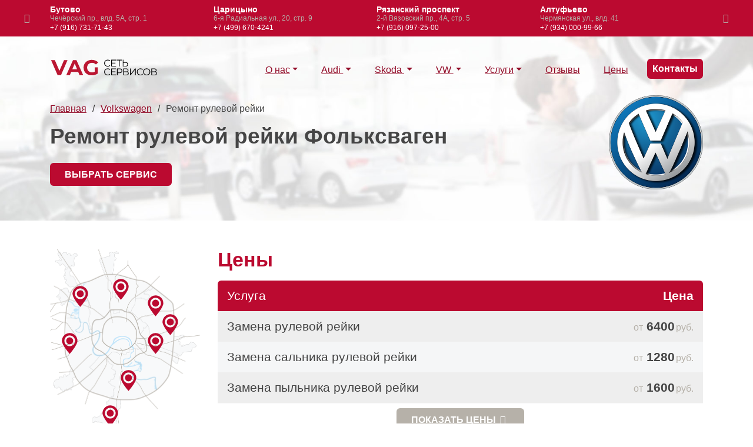

--- FILE ---
content_type: text/html; charset=utf-8
request_url: https://www.vag-vsm.ru/volkswagen/remont-rulevoy-reyki-na-folksvagene/
body_size: 8253
content:
<!DOCTYPE html>
<html lang="ru">
<head>
	<title>Ремонт рулевой рейки Фольксваген  в Москве | цены, сервисы Volkswagen - VAG</title><meta name="keywords" content=""><meta name="description" content="Ремонт рулевой рейки Фольксваген в сети профильных сервисов ВАГ. Гарантия, запчасти в наличии, выбирайте ближайший автосервис и записывайтесь.">

    <meta http-equiv="Content-Type" content="text/html; charset=utf-8">
	<meta name="viewport" content="width=device-width, initial-scale=1.0, maximum-scale=12.0, minimum-scale=.25, user-scalable=yes"/>
	<meta http-equiv="X-UA-Compatible" content="IE=edge">

	<link rel="apple-touch-icon" sizes="180x180" href="/usr/templates/images/favicon/apple-touch-icon.png">
	<link rel="icon" type="image/png" sizes="32x32" href="/usr/templates/images/favicon/favicon-32x32.png">
	<link rel="icon" type="image/png" sizes="16x16" href="/usr/templates/images/favicon/favicon-16x16.png">
	<link rel="manifest" href="/usr/templates/images/favicon/site.webmanifest">
	<link rel="mask-icon" href="/usr/templates/images/favicon/safari-pinned-tab.svg" color="#bb0a30">
	<meta name="msapplication-TileColor" content="#bb0a30">
	<meta name="theme-color" content="#ffffff">

	<meta name="yandex-verification" content="8f2e2810365ed742" />

	<meta name="telderi" content="c012391f3216f9d966db95705f826d91" />

	<link href="/min/g=css&amp;3" rel="stylesheet">
</head>
<body>

	<div class="bg-red dark">
	<div class="container">
		<div class="header-contact owl-carousel owl-theme"><a href="https://www.vag-vsm.ru/contact/butovo/">
						<b class="h-name">Бутово</b>
						<div class="h-adres">Чечёрский пр., влд. 5А, стр. 1</div>
						<b class="h-phone">+7 (916) 731-71-43</b>
					</a><a href="https://www.vag-vsm.ru/contact/caricyno/">
						<b class="h-name">Царицыно</b>
						<div class="h-adres">6-я Радиальная ул., 20, стр. 9</div>
						<b class="h-phone">+7 (499) 670-4241</b>
					</a><a href="https://www.vag-vsm.ru/contact/ryazanskiy-prospekt/">
						<b class="h-name">Рязанский проспект</b>
						<div class="h-adres">2-й Вязовский пр., 4А, стр. 5</div>
						<b class="h-phone">+7 (916) 097-25-00</b>
					</a><a href="https://www.vag-vsm.ru/contact/altufevo/">
						<b class="h-name">Алтуфьево</b>
						<div class="h-adres">Чермянская ул., влд. 41</div>
						<b class="h-phone">+7 (934) 000-99-66</b>
					</a><a href="https://www.vag-vsm.ru/contact/novogireevo/">
						<b class="h-name">Новогиреево</b>
						<div class="h-adres">Прокатная ул., 7</div>
						<b class="h-phone">+7 (499) 938-67-56</b>
					</a><a href="https://www.vag-vsm.ru/contact/izmaylovo/">
						<b class="h-name">Измайлово</b>
						<div class="h-adres">Вернисажная ул., 6, бокс 11</div>
						<b class="h-phone">+7 (495) 137-89-99</b>
					</a><a href="https://www.vag-vsm.ru/contact/tushino/">
						<b class="h-name">Тушино</b>
						<div class="h-adres">Походный пр., 5, корп. 1</div>
						<b class="h-phone">+7 (915) 400-10-99</b>
					</a><a href="https://www.vag-vsm.ru/contact/zapad/">
						<b class="h-name">Запад</b>
						<div class="h-adres">ул. Горбунова, 12, корп. 2, стр. 5</div>
						<b class="h-phone">+7 (495) 955-90-00</b>
					</a></div>
	</div>
</div>

<div class="wrapper">
  	<nav class="navbar navbar-expand-md navbar-light bg-light fixed-top">
    <div class="container">
      <a class="navbar-brand" href="/">
        <img src="/usr/templates/images/logo/logo-txt.svg" alt="Логотип VAG - все сервисы Москвы" class="img-fluid">
      </a>
      <button class="navbar-toggler" type="button" data-toggle="collapse" data-target="#nav-content" aria-controls="nav-content" aria-expanded="false" aria-label="Навигация">
          <i class="fa-menu-big white"></i>
      </button>
      <div class="collapse navbar-collapse" id="nav-content">
        <ul class="navbar-nav ml-auto navbar-right">

          <li class="nav-item dropdown">
            <a href="/o-nas/" class="nav-link dropdown-toggle">О нас</a>

            <ul class="dropdown-menu" aria-labelledby="nav-o-nas">
            	<li class="nav-item"><a class="nav-link" href="/neispravnosti/">Статьи</a></li>
            	<li class="nav-item"><a class="nav-link" href="/garanty/">Гарантии</a></li>
            </ul>

          </li>
          
          <li class="nav-item dropdown megamenu-li">
            <a href="/audi/" class="nav-link dropdown-toggle">
              	Audi
            </a>
            <div class="dropdown-menu megamenu bg-menu-audi" aria-labelledby="nav-audi">
              	<div class="row">
                	<div class="col-lg-10 row" id="top-menu-audi"><div class="col-md-3 col-sm-4 col-12">
		                            	<a href="https://www.vag-vsm.ru/audi/a1/">
		                                	<span class="h4 mt-2 mb-2">A1</span>
		                            	</a>
		                        	</div><div class="col-md-3 col-sm-4 col-12">
		                            	<a href="https://www.vag-vsm.ru/audi/a3/">
		                                	<span class="h4 mt-2 mb-2">A3</span>
		                            	</a>
		                        	</div><div class="col-md-3 col-sm-4 col-12">
		                            	<a href="https://www.vag-vsm.ru/audi/a4/">
		                                	<span class="h4 mt-2 mb-2">A4</span>
		                            	</a>
		                        	</div><div class="col-md-3 col-sm-4 col-12">
		                            	<a href="https://www.vag-vsm.ru/audi/a5/">
		                                	<span class="h4 mt-2 mb-2">A5</span>
		                            	</a>
		                        	</div><div class="col-md-3 col-sm-4 col-12">
		                            	<a href="https://www.vag-vsm.ru/audi/a6/">
		                                	<span class="h4 mt-2 mb-2">A6</span>
		                            	</a>
		                        	</div><div class="col-md-3 col-sm-4 col-12">
		                            	<a href="https://www.vag-vsm.ru/audi/a7/">
		                                	<span class="h4 mt-2 mb-2">A7</span>
		                            	</a>
		                        	</div><div class="col-md-3 col-sm-4 col-12">
		                            	<a href="https://www.vag-vsm.ru/audi/a8/">
		                                	<span class="h4 mt-2 mb-2">A8</span>
		                            	</a>
		                        	</div><div class="col-md-3 col-sm-4 col-12">
		                            	<a href="https://www.vag-vsm.ru/audi/q3/">
		                                	<span class="h4 mt-2 mb-2">Q3</span>
		                            	</a>
		                        	</div><div class="col-md-3 col-sm-4 col-12">
		                            	<a href="https://www.vag-vsm.ru/audi/q5/">
		                                	<span class="h4 mt-2 mb-2">Q5</span>
		                            	</a>
		                        	</div><div class="col-md-3 col-sm-4 col-12">
		                            	<a href="https://www.vag-vsm.ru/audi/q7/">
		                                	<span class="h4 mt-2 mb-2">Q7</span>
		                            	</a>
		                        	</div><div class="col-md-3 col-sm-4 col-12">
		                            	<a href="https://www.vag-vsm.ru/audi/q8/">
		                                	<span class="h4 mt-2 mb-2">Q8</span>
		                            	</a>
		                        	</div><div class="col-md-3 col-sm-4 col-12">
		                            	<a href="https://www.vag-vsm.ru/audi/tt/">
		                                	<span class="h4 mt-2 mb-2">TT</span>
		                            	</a>
		                        	</div></div>
          		</div>
            </div>
          </li>

          <li class="nav-item dropdown megamenu-li">
            	<a href="/skoda/" class="nav-link dropdown-toggle">
              		Skoda
            	</a>
	            <div class="dropdown-menu megamenu bg-menu-skoda" aria-labelledby="nav-skoda">
	              	<div class="row">
	                	<div class="col-lg-10 row" id="top-menu-skoda"><div class="col-md-4 col-sm-4 col-12">
			                            	<a href="https://www.vag-vsm.ru/skoda/fabia/">
			                                	<span class="h4 mt-2 mb-2">Fabia</span>
			                            	</a>
			                        	</div><div class="col-md-4 col-sm-4 col-12">
			                            	<a href="https://www.vag-vsm.ru/skoda/kodiaq/">
			                                	<span class="h4 mt-2 mb-2">Kodiaq</span>
			                            	</a>
			                        	</div><div class="col-md-4 col-sm-4 col-12">
			                            	<a href="https://www.vag-vsm.ru/skoda/octavia/">
			                                	<span class="h4 mt-2 mb-2">Octavia</span>
			                            	</a>
			                        	</div><div class="col-md-4 col-sm-4 col-12">
			                            	<a href="https://www.vag-vsm.ru/skoda/rapid/">
			                                	<span class="h4 mt-2 mb-2">Rapid</span>
			                            	</a>
			                        	</div><div class="col-md-4 col-sm-4 col-12">
			                            	<a href="https://www.vag-vsm.ru/skoda/roomster/">
			                                	<span class="h4 mt-2 mb-2">Roomster</span>
			                            	</a>
			                        	</div><div class="col-md-4 col-sm-4 col-12">
			                            	<a href="https://www.vag-vsm.ru/skoda/superb/">
			                                	<span class="h4 mt-2 mb-2">Superb</span>
			                            	</a>
			                        	</div><div class="col-md-4 col-sm-4 col-12">
			                            	<a href="https://www.vag-vsm.ru/skoda/yeti/">
			                                	<span class="h4 mt-2 mb-2">Yeti</span>
			                            	</a>
			                        	</div></div>
	              	</div>
	            </div>
          </li>

          <li class="nav-item dropdown megamenu-li">
            	<a href="/volkswagen/" class="nav-link dropdown-toggle">
              		VW
            	</a>
	            <div class="dropdown-menu megamenu bg-menu-vw" aria-labelledby="nav-skoda">
	              	<div class="row">
	                	<div class="col-lg-10 row" id="top-menu-vw"><div class="col-md-3 col-sm-4 col-12">
			                            	<a href="https://www.vag-vsm.ru/volkswagen/amarok/">
			                                	<span class="h4 mt-2 mb-2">Amarok</span>
			                            	</a>
			                        	</div><div class="col-md-3 col-sm-4 col-12">
			                            	<a href="https://www.vag-vsm.ru/volkswagen/caddy/">
			                                	<span class="h4 mt-2 mb-2">Caddy</span>
			                            	</a>
			                        	</div><div class="col-md-3 col-sm-4 col-12">
			                            	<a href="https://www.vag-vsm.ru/volkswagen/golf/">
			                                	<span class="h4 mt-2 mb-2">Golf</span>
			                            	</a>
			                        	</div><div class="col-md-3 col-sm-4 col-12">
			                            	<a href="https://www.vag-vsm.ru/volkswagen/jetta/">
			                                	<span class="h4 mt-2 mb-2">Jetta</span>
			                            	</a>
			                        	</div><div class="col-md-3 col-sm-4 col-12">
			                            	<a href="https://www.vag-vsm.ru/volkswagen/passat/">
			                                	<span class="h4 mt-2 mb-2">Passat</span>
			                            	</a>
			                        	</div><div class="col-md-3 col-sm-4 col-12">
			                            	<a href="https://www.vag-vsm.ru/volkswagen/polo/">
			                                	<span class="h4 mt-2 mb-2">Polo</span>
			                            	</a>
			                        	</div><div class="col-md-3 col-sm-4 col-12">
			                            	<a href="https://www.vag-vsm.ru/volkswagen/tiguan/">
			                                	<span class="h4 mt-2 mb-2">Tiguan</span>
			                            	</a>
			                        	</div><div class="col-md-3 col-sm-4 col-12">
			                            	<a href="https://www.vag-vsm.ru/volkswagen/touareg/">
			                                	<span class="h4 mt-2 mb-2">Touareg</span>
			                            	</a>
			                        	</div><div class="col-md-3 col-sm-4 col-12">
			                            	<a href="https://www.vag-vsm.ru/volkswagen/touran/">
			                                	<span class="h4 mt-2 mb-2">Touran</span>
			                            	</a>
			                        	</div></div>
	              	</div>
	            </div>
          </li>


      	<li class="nav-item dropdown megamenu-li">

			<a href="#" class="nav-link dropdown-toggle">Услуги</a>

			<div class="dropdown-menu megamenu megamenu-uslusgi" aria-labelledby="nav-usl">

				<div class="row">
					<div class="col-lg-4">
						<b>Диагностика</b>
						<a href="/audi/diagnostika/">Audi</a>
						<a href="/volkswagen/diagnostika-folksvagen/">Volkswagen</a>
						<a href="/skoda/diagnostika/">Skoda</a>
					</div>

					<div class="col-lg-4">
						<b>Техническое обслуживание</b>
						<a href="#">ТО Audi</a>
						<a href="/volkswagen/tehobsluzhivanie-folksvagen/">ТО Volkswagen</a>
						<a href="/skoda/tehobsluzhivanie/">ТО Skoda</a>
					</div>

					<div class="col-lg-4">
						<b>Ремонт АКПП</b>
						<a href="/audi/remont-akpp/">Audi</a>
						<a href="/volkswagen/remont-akpp-folksvagen/">Volkswagen</a>
						<a href="/skoda/remont-akpp/">Skoda</a>
					</div>

					<div class="col-lg-4">
						<b>Ремонт DSG</b>
						<a href="#">Audi</a>
						<a href="">Volkswagen</a>
						<a href="/skoda/remont-dsg/">Skoda</a>
					</div>

					<div class="col-lg-4">
						<b>Ремонт двигателя TSI, TFSI, TDI</b>
						<a href="/audi/remont-dvigatelya/">Audi</a>
						<a href="/volkswagen/remont-dvigatelya-folksvagen/">Volkswagen</a>
						<a href="/skoda/remont-dvigatelya/">Skoda</a>
					</div>

					<div class="col-lg-4">
						<b>Ремонт электрики</b>
						<a href="/audi/remont-elektriki/">Audi</a>
						<a href="#">Volkswagen</a>
						<a href="#">Skoda</a>
					</div>
				</div>

			</div>

		</li>

          <li class="nav-item"><a class="nav-link" href="/review/">Отзывы</a></li>
          <li class="nav-item"><a class="nav-link" href="/ceny/">Цены</a></li>
          <li class="nav-item"><a class="btn-cta nav-link" href="/contact/">Контакты</a></li>
          
        </ul>
      </div>
    </div>
  </nav>

	<div id="main" class="main">
        <section class="home bg-home">
            <div class="container">

                <div class="hero-content row align-items-center">
                    <div class="col-lg-10 col-sm-10 col-12">

                        <ul id="breadcrumbs">
          <li><a href="/" title="Главная">Главная</a></li><li><a href="https://www.vag-vsm.ru/volkswagen/" title="Volkswagen">Volkswagen</a></li><li>Ремонт рулевой рейки</li>
        </ul>

                        <h1 class="black mt-3 mb-3">Ремонт рулевой рейки Фольксваген</h1>
                        <a class="btn-action mb-0" href="/contact/">Выбрать сервис</a>
                    </div>
                    <div class="col-lg-2 col-sm-2 d-none d-sm-block">
                        <img src="/img/3x/logo-vw-logo.png" class="img-fluid" alt="Изображение логотипа Volkswagen">
                    </div>

                </div>
                
            </div>
        </section>
    </div>


    <section>
        <div class="container">
            <div class="row">
                <div class="col-lg-3">

                    <noindex>
				
<div class="map header-map">

	<img src="/usr/templates/images/map/map-big.png" alt="" class="img-fluid"/><a href="https://www.vag-vsm.ru/contact/butovo/" style="top: 84%;left: 35%;">
					<img src="/usr/templates/images/map/point-red-sm.svg" alt=""/>
					<div class="t-info bxshdw">
						<b class="t-name">Бутово</b>
						<span class="t-phone">+7 (916) 731-71-43</span>
						<span class="t-time">Пн-Пт: с 10:00 до 20:00; <br>Сб-Вс: с 10:00 до 18:00</span>
					</div>
				</a><a href="https://www.vag-vsm.ru/contact/caricyno/" style="top: 65%;left: 47%;">
					<img src="/usr/templates/images/map/point-red-sm.svg" alt=""/>
					<div class="t-info bxshdw">
						<b class="t-name">Царицыно</b>
						<span class="t-phone">+7 (499) 670-4241</span>
						<span class="t-time">пн. - вс. с 10:00 до 21:00</span>
					</div>
				</a><a href="https://www.vag-vsm.ru/contact/ryazanskiy-prospekt/" style="top: 45%;left: 65%;">
					<img src="/usr/templates/images/map/point-red-sm.svg" alt=""/>
					<div class="t-info bxshdw">
						<b class="t-name">Рязанский проспект</b>
						<span class="t-phone">+7 (916) 097-25-00</span>
						<span class="t-time">пн. - вс. с 11:00 до 20:00</span>
					</div>
				</a><a href="https://www.vag-vsm.ru/contact/altufevo/" style="top: 16%;left: 42%;">
					<img src="/usr/templates/images/map/point-red-sm.svg" alt=""/>
					<div class="t-info bxshdw">
						<b class="t-name">Алтуфьево</b>
						<span class="t-phone">+7 (934) 000-99-66</span>
						<span class="t-time">пн. - вс. с 10:00 до 19:00</span>
					</div>
				</a><a href="https://www.vag-vsm.ru/contact/novogireevo/" style="top: 35%;left: 75%;">
					<img src="/usr/templates/images/map/point-red-sm.svg" alt=""/>
					<div class="t-info bxshdw">
						<b class="t-name">Новогиреево</b>
						<span class="t-phone">+7 (499) 938-67-56</span>
						<span class="t-time">пн. - вс. с 9:00 до 21:00</span>
					</div>
				</a><a href="https://www.vag-vsm.ru/contact/izmaylovo/" style="top: 25%;left: 65%;">
					<img src="/usr/templates/images/map/point-red-sm.svg" alt=""/>
					<div class="t-info bxshdw">
						<b class="t-name">Измайлово</b>
						<span class="t-phone">+7 (495) 137-89-99</span>
						<span class="t-time">пн. - вс. с 10:00 до 20:00</span>
					</div>
				</a><a href="https://www.vag-vsm.ru/contact/tushino/" style="top: 20%;left: 15%;">
					<img src="/usr/templates/images/map/point-red-sm.svg" alt=""/>
					<div class="t-info bxshdw">
						<b class="t-name">Тушино</b>
						<span class="t-phone">+7 (915) 400-10-99</span>
						<span class="t-time">Пн-Вс: с 10:00 до 21:00</span>
					</div>
				</a><a href="https://www.vag-vsm.ru/contact/zapad/" style="top: 45%;left: 8%;">
					<img src="/usr/templates/images/map/point-red-sm.svg" alt=""/>
					<div class="t-info bxshdw">
						<b class="t-name">Запад</b>
						<span class="t-phone">+7 (495) 955-90-00</span>
						<span class="t-time">Пн-Вс: с 9:00 до 21:01</span>
					</div>
				</a></div>

</noindex>

<div class="mt-2 mb-2 pt-2 pb-2"><hr/></div>

<div class="sidebar-preim text-center">

	<a href="/contact/">
		<img src="/usr/templates/images/preim/preim-vag.jpg" alt="" class="img-fluid">
		<b class="d-block mt-2 mb-0">Только профильные техцентры VAG</b>
	</a>

	<hr/>

	<a href="/review/">
		<img src="/usr/templates/images/preim/preim-yandex.jpg" alt="" class="img-fluid">
		<b class="d-block mt-2 mb-0">Рейтинг всех сервисов более 4 звезд</b>
	</a>

	<hr/>

	<a href="/contact/">
		<img src="/usr/templates/images/preim/preim-map.jpg" alt="" class="img-fluid">
		<b class="d-block mt-2 mb-0">8 автосервисов по Москве</b>
	</a>

</div>

<div class="mt-2 mb-2 pt-2 pb-2"><hr/></div>

<div class="sidebar-models"><a href="/volkswagen/amarok/">Amarok</a>
				<a href="#">Beetle</a>
				<a href="#">Bora</a>
				<a href="/volkswagen/caddy/">Caddy</a>
				<a href="#">Caravelle</a>
				<a href="/volkswagen/golf/">Golf</a>
				<a href="/volkswagen/golf/">Golf GTI</a>
				<a href="/volkswagen/golf/">Golf Plus</a>
				<a href="/volkswagen/golf/">Golf R</a>
				<a href="/volkswagen/jetta/">Jetta</a>
				<a href="#">Multivan</a>
				<a href="/volkswagen/passat/">Passat</a>
				<a href="/volkswagen/passat/">Passat CC</a>
				<a href="#">Phaeton</a>
				<a href="/volkswagen/polo/">Polo</a>
				<a href="#">Scirocco</a>
				<a href="#">Sharan</a>
				<a href="/volkswagen/tiguan/">Tiguan</a>
				<a href="/volkswagen/touareg/">Touareg</a>
				<a href="/volkswagen/touran/">Touran</a>
				<a href="#">Transporter</a></div>

<div class="mt-2 mb-2 pt-2 pb-2"><hr/></div>

<div class="sidebar-review owl-carousel owl-theme">
		<div class="card-single">
			<p>Автомобиль на ходу потерял тягу и выскочила ошибка. Заехал в сервис на диагностику, обнаружили проблему в турбине (соскочило кольцо), ремонт вышел в пару тысяч. Рекомендую!</p>
			<b>Сергей, Ауди А6</b>
		</div>
		<div class="card-single">
			<p>Обслуживаю машину в Крылатском. Все нравится, мастера все разъясняют и не навязывают дополнительных услуг.</p>
			<b>Алла, Фольксваген Гольф</b>
		</div>
		<div class="card-single">
			<p>Цены адекватные и соответствуют качеству работы. Всем доволен, работают профессионалы, можно доверить свой автомобиль.</p>
			<b>Николай, Шкода Октавия</b>
		</div>
		<div class="card-single">
			<p>Не завелся автомобиль и пришлось вызывать эвакуатор. Обнаружили проблему в электронных блоках и в течении дня все исправили. Опытные специалисты!</p>
			<b>Виктор, Ауди Q7</b>
		</div>
	</div>
                    
                </div>
                <div class="col-lg-9 content"><b class="h2 mt-0 mb-0">Цены</b>
                                <div class="expand">
                                    <div class="price cut" id="price">
                                        <div class="table">
                                            <div><div>Услуга</div><div>Цена</div></div><div>
                                                <div>Замена рулевой рейки</div>
                                                <div><font class="ot"></font>6400<font>руб.</font></div>
                                            </div><div>
                                                <div>Замена сальника рулевой рейки</div>
                                                <div><font class="ot"></font>1280<font>руб.</font></div>
                                            </div><div>
                                                <div>Замена пыльника рулевой рейки</div>
                                                <div><font class="ot"></font>1600<font>руб.</font></div>
                                            </div><div>
                                                <div>Замена втулки рулевой рейки</div>
                                                <div><font class="ot"></font>1900<font>руб.</font></div>
                                            </div><div>
                                                <div>Ремонт рулевой рейки</div>
                                                <div><font class="ot"></font>16000<font>руб.</font></div>
                                            </div></div>
                                    </div><button class="btn-action"><font>Показать</font> цены<i class="fa-down"></i></button></div><noindex>
                        <div class="warning-block text-center bg-light brds mb-4 mt-4">
                            <b class="h2 red mt-0">Внимание</b>
                            <p>Указанные цены на работы ориентировочные и могут отличаться.</p>
                            <p class="mb-0">Узнать точную стоимость ремонта именно на Ваш автомобиль,<br/> Вы можете по телефонам техцентров в контактах.</p>
                        </div>
                    </noindex><div class="expand mt-5 mb-5">
                                <div class="content cut">
                                    <p>Рулевая рейка — это узел для управления колесами автомобиля. С ее помощью усилие от поворота руля передается колесной паре. Если деталь выходит из строя, эксплуатация машины становится невозможной.</p><p>Замена или ремонт рулевой рейки на Фольксваген может потребоваться, если она получила механическое повреждение или вышла из строя в результате естественного износа. Также поломка часто встречается из-за появления коррозии. </p><p>Признаки неисправности рулевой рейки Volkswagen</p><ul><li>затрудненный поворот руля;</li><li>посторонние шумы во время движения;</li><li>люфт руля;</li><li>стук при движении;</li><li>течь масла гидроусилителя. </li></ul><p>Это явные признаки, которые водитель может заметить при эксплуатации автомобиля. Иногда неисправность невозможно определить сразу. Поэтому необходимо регулярно обслуживать авто в <a href="/">ремонте VAG</a> и проводить проверку состояния всех систем. Диагностика позволит определить поломку на начальной стадии и выполнить текущий ремонт. </p><h2>Причины неисправности рулевой рейки</h2><p>Необходимость в ремонте может возникнуть по следующим причинам:</p><ul><li>агрессивная манера вождения;</li><li>движение по неровному покрытию;</li><li>установка детали низкого качества;</li><li>отсутствие своевременного техобслуживания;</li><li>повреждение в результате ДТП;</li><li>естественный износ на большом пробеге. </li></ul><p>Причину поломки может установить мастер <a href="/volkswagen/">автосервиса Volkswagen</a> после проверки авто. В некоторых случаях возможно восстановление поврежденной детали, в сложных ситуациях — требуется замена рейки в сборе. </p><h2>Как выбрать запчасти для установки?</h2><p>Во время ремонта может потребоваться установка новых запчастей или рулевой рейки в сборе. Чтобы подобрать качественные детали, нужно учитывать моменты:</p><ul><li>лучше отдавать предпочтение оригинальным запчастям Volkswagen;</li><li>если вы предпочитаете аналоги, лучше выбирать продукцию известных производителей с гарантией;</li><li>для подбора детали используйте оригинальный артикул производителя. </li></ul><p>Вы можете обратиться по телефону к мастеру для подбора деталей. Если вы не знаете артикул запчасти, можно указать модель, год выпуска машины. </p><p>Цена услуги в Москве зависит от особенностей ремонтных работ. Точную сумму определяет мастер после проверки машины. </p>
                                </div>
                                <button class="btn-action"><font>Показать</font> текст<i class="fa-down"></i></button>
                            </div><section>
                        <div class="table">
                            <div><div>Услуга</div><div>Цена</div></div>
                            <div><div>Замена ремень / цепь ГРМ</div><div><font class="ot"></font> 6000 <font>руб.</font></div></div>
                            <div><div>Замена масла ДВС / фильтр</div><div><font class="ot"></font> 750 <font>руб.</font></div></div>
                            <div><div>Замена масла АКПП / фильтр</div><div><font class="ot"></font> 3000 <font>руб.</font></div></div>
                            <div><div>Замена Фильтра воздушный / салонный</div><div><font class="ot"></font> 300 <font>руб.</font></div></div>
                            <div><div>Замена Фильтра топливного</div><div><font class="ot"></font> 900 <font>руб.</font></div></div>
                            <div><div>Свечи замена</div><div><font class="ot"></font> 900 <font>руб.</font></div></div>
                            <div><div>Замена колодок тормозные передние / задние</div><div><font class="ot"></font> 1050 <font>руб.</font></div></div>
                            <div><div>Диски тормозные 1 ось</div><div><font class="ot"></font> 2250 <font>руб.</font></div></div>
                            <div><div>Диагностика компьютерная</div><div><font class="ot"></font> 750 <font>руб.</font></div></div>
                            <div><div>Жидкость тормозная замена</div><div><font class="ot"></font> 1500 <font>руб.</font></div></div>
                            <div><div>Жидкость ГУР замена</div><div><font class="ot"></font> 1500 <font>руб.</font></div></div>
                        </div>
                        <p><b>Цены на услуги уточняйте, обратившись по телефонам сервисов</b></p>
                    </section>


                    <div class="row photo mt-5 mb-5">
		  	<div class="col-lg-4 col-md-4 col-sm-6">
		    	<a href="/img/w800/g-vw-1.jpg" data-lightbox="roadtrip">
		    		<img src="/img/3x2/g-vw-1.jpg" class="img-fluid">
		  		</a>
		  	</div>
		  	<div class="col-lg-4 col-md-4 col-sm-6">
		    	<a href="/img/w800/g-vw-2.jpg" data-lightbox="roadtrip">
		    		<img src="/img/3x2/g-vw-2.jpg" class="img-fluid">
		  		</a>
		  	</div>
		  	<div class="col-lg-4 col-md-4 col-sm-6">
		    	<a href="/img/w800/g-vw-3.jpg" data-lightbox="roadtrip">
		    		<img src="/img/3x2/g-vw-3.jpg" class="img-fluid">
		  		</a>
		  	</div>
		</div>
                    
                    
                </div>
            </div>
        </div>
    </section>

  	<section class="bg-light">
	<div class="container">
		<div class="row row-0"><div class="col-lg-6 col-sm-12 col-12 r-item r-item-neispr c-works">
				<div class="row">

					<div class="col-lg-2 col-md-2 d-none d-sm-block">
						<img src="/img/3x3/foto-audi butovo1.jpg" alt="" class="img-fluid brds"/>
					</div>
					<div class="col-lg-10 col-md-10 col-12">

						<a href="https://www.vag-vsm.ru/contact/butovo/">
							<b class="h4 mt-0 mb-2 t-name">Ремонт рулевой рейки Фольксваген&nbsp;- Бутово
							</b>

							<div class="d-block">
								<span class="d-block mb-2"><i class="fa-map grey"></i>Москва, Чечёрский проезд, владение 5А, строение 1</span>
								<span class="mr-4 mb-4 fz14"><i class="fa-phone grey"></i>+7 (916) 731-71-43</b></span>
								<span class="mb-4"><i class="fa-clock grey"></i>Пн-Пт: с 10:00 до 20:00; <br>Сб-Вс: с 10:00 до 18:00</b></span>
							</div>

							<div class="btn-action mb-0">
								Записаться
							</div>
						</a>

					</div>

				</div>
			</div><div class="col-lg-6 col-sm-12 col-12 r-item r-item-neispr c-works">
				<div class="row">

					<div class="col-lg-2 col-md-2 d-none d-sm-block">
						<img src="/img/3x3/foto-caricino2.jpg" alt="" class="img-fluid brds"/>
					</div>
					<div class="col-lg-10 col-md-10 col-12">

						<a href="https://www.vag-vsm.ru/contact/caricyno/">
							<b class="h4 mt-0 mb-2 t-name">Ремонт рулевой рейки Фольксваген&nbsp;- Царицыно
							</b>

							<div class="d-block">
								<span class="d-block mb-2"><i class="fa-map grey"></i>Москва, 6-я Радиальная улица, дом 20, строение 9</span>
								<span class="mr-4 mb-4 fz14"><i class="fa-phone grey"></i>+7 (499) 670-4241</b></span>
								<span class="mb-4"><i class="fa-clock grey"></i>пн. - вс. с 10:00 до 21:00</b></span>
							</div>

							<div class="btn-action mb-0">
								Записаться
							</div>
						</a>

					</div>

				</div>
			</div><div class="col-lg-6 col-sm-12 col-12 r-item r-item-neispr c-works">
				<div class="row">

					<div class="col-lg-2 col-md-2 d-none d-sm-block">
						<img src="/img/3x3/foto-razanskiy3.jpg" alt="" class="img-fluid brds"/>
					</div>
					<div class="col-lg-10 col-md-10 col-12">

						<a href="https://www.vag-vsm.ru/contact/ryazanskiy-prospekt/">
							<b class="h4 mt-0 mb-2 t-name">Ремонт рулевой рейки Фольксваген&nbsp;- Рязанский проспект
							</b>

							<div class="d-block">
								<span class="d-block mb-2"><i class="fa-map grey"></i>Москва, 2-й Вязовский проезд, дом 4А, строение 5</span>
								<span class="mr-4 mb-4 fz14"><i class="fa-phone grey"></i>+7 (916) 097-25-00</b></span>
								<span class="mb-4"><i class="fa-clock grey"></i>пн. - вс. с 11:00 до 20:00</b></span>
							</div>

							<div class="btn-action mb-0">
								Записаться
							</div>
						</a>

					</div>

				</div>
			</div><div class="col-lg-6 col-sm-12 col-12 r-item r-item-neispr c-works">
				<div class="row">

					<div class="col-lg-2 col-md-2 d-none d-sm-block">
						<img src="/img/3x3/foto-altifyevo1.jpg" alt="" class="img-fluid brds"/>
					</div>
					<div class="col-lg-10 col-md-10 col-12">

						<a href="https://www.vag-vsm.ru/contact/altufevo/">
							<b class="h4 mt-0 mb-2 t-name">Ремонт рулевой рейки Фольксваген&nbsp;- Алтуфьево
							</b>

							<div class="d-block">
								<span class="d-block mb-2"><i class="fa-map grey"></i>Москва, Чермянская улица, владение 41</span>
								<span class="mr-4 mb-4 fz14"><i class="fa-phone grey"></i>+7 (934) 000-99-66</b></span>
								<span class="mb-4"><i class="fa-clock grey"></i>пн. - вс. с 10:00 до 19:00</b></span>
							</div>

							<div class="btn-action mb-0">
								Записаться
							</div>
						</a>

					</div>

				</div>
			</div><div class="col-lg-6 col-sm-12 col-12 r-item r-item-neispr c-works">
				<div class="row">

					<div class="col-lg-2 col-md-2 d-none d-sm-block">
						<img src="/img/3x3/foto-novogireevo3.jpg" alt="" class="img-fluid brds"/>
					</div>
					<div class="col-lg-10 col-md-10 col-12">

						<a href="https://www.vag-vsm.ru/contact/novogireevo/">
							<b class="h4 mt-0 mb-2 t-name">Ремонт рулевой рейки Фольксваген&nbsp;- Новогиреево
							</b>

							<div class="d-block">
								<span class="d-block mb-2"><i class="fa-map grey"></i>Москва, Прокатная улица, дом 7</span>
								<span class="mr-4 mb-4 fz14"><i class="fa-phone grey"></i>+7 (499) 938-67-56</b></span>
								<span class="mb-4"><i class="fa-clock grey"></i>пн. - вс. с 9:00 до 21:00</b></span>
							</div>

							<div class="btn-action mb-0">
								Записаться
							</div>
						</a>

					</div>

				</div>
			</div><div class="col-lg-6 col-sm-12 col-12 r-item r-item-neispr c-works">
				<div class="row">

					<div class="col-lg-2 col-md-2 d-none d-sm-block">
						<img src="/img/3x3/foto-izmaylovo2.jpg" alt="" class="img-fluid brds"/>
					</div>
					<div class="col-lg-10 col-md-10 col-12">

						<a href="https://www.vag-vsm.ru/contact/izmaylovo/">
							<b class="h4 mt-0 mb-2 t-name">Ремонт рулевой рейки Фольксваген&nbsp;- Измайлово
							</b>

							<div class="d-block">
								<span class="d-block mb-2"><i class="fa-map grey"></i>Москва, Вернисажная улица, дом 6, бокс 11</span>
								<span class="mr-4 mb-4 fz14"><i class="fa-phone grey"></i>+7 (495) 137-89-99</b></span>
								<span class="mb-4"><i class="fa-clock grey"></i>пн. - вс. с 10:00 до 20:00</b></span>
							</div>

							<div class="btn-action mb-0">
								Записаться
							</div>
						</a>

					</div>

				</div>
			</div><div class="col-lg-6 col-sm-12 col-12 r-item r-item-neispr c-works">
				<div class="row">

					<div class="col-lg-2 col-md-2 d-none d-sm-block">
						<img src="/img/3x3/contact-tushino-1.jpg" alt="" class="img-fluid brds"/>
					</div>
					<div class="col-lg-10 col-md-10 col-12">

						<a href="https://www.vag-vsm.ru/contact/tushino/">
							<b class="h4 mt-0 mb-2 t-name">Ремонт рулевой рейки Фольксваген&nbsp;- Тушино
							</b>

							<div class="d-block">
								<span class="d-block mb-2"><i class="fa-map grey"></i>Москва, Походный проезд 5, корпус 1</span>
								<span class="mr-4 mb-4 fz14"><i class="fa-phone grey"></i>+7 (915) 400-10-99</b></span>
								<span class="mb-4"><i class="fa-clock grey"></i>Пн-Вс: с 10:00 до 21:00</b></span>
							</div>

							<div class="btn-action mb-0">
								Записаться
							</div>
						</a>

					</div>

				</div>
			</div><div class="col-lg-6 col-sm-12 col-12 r-item r-item-neispr c-works">
				<div class="row">

					<div class="col-lg-2 col-md-2 d-none d-sm-block">
						<img src="/img/3x3/contact-zapad-1.jpg" alt="" class="img-fluid brds"/>
					</div>
					<div class="col-lg-10 col-md-10 col-12">

						<a href="https://www.vag-vsm.ru/contact/zapad/">
							<b class="h4 mt-0 mb-2 t-name">Ремонт рулевой рейки Фольксваген&nbsp;- Запад
							</b>

							<div class="d-block">
								<span class="d-block mb-2"><i class="fa-map grey"></i>Москва, ул. Горбунова 12, корпус 2, строение 5</span>
								<span class="mr-4 mb-4 fz14"><i class="fa-phone grey"></i>+7 (495) 955-90-00</b></span>
								<span class="mb-4"><i class="fa-clock grey"></i>Пн-Вс: с 9:00 до 21:01</b></span>
							</div>

							<div class="btn-action mb-0">
								Записаться
							</div>
						</a>

					</div>

				</div>
			</div></div>
	</div>
</section>

  	<footer class="footer-sm bg-dark">
		<div class="container">
			<div class="row">
				<div class="col-md-3 col-sm-6 col-12 footer-links">
					<b class="h3 mt-0 mb-3 grey">Марки</b>
					<a href="/audi/">Ауди</a>
					<a href="/skoda/">Шкода</a>
					<a href="/volkswagen/">Фольксваген</a>
					<a href="/bentley/">Бентли</a>
					<a href="/porsche/">Порше</a>
					<a href="/seat/">Сеат</a>
				</div>
				<div class="col-md-3 col-sm-6 col-12 footer-links">
					<b class="h3 mt-0 mb-3 grey">Запчасти</b>
					<a href="/zapchasti/vag/">Запчасти VAG</a>
					<a href="/zapchasti/audi/">Запчасти Ауди</a>
					<a href="/zapchasti/skoda/">Запчасти Шкода</a>
					<a href="/zapchasti/volkswagen/">Запчасти Фольксваген</a>
				</div>
				<div class="col-md-3 col-sm-12 col-12 footer-links">
					<a href="/o-nas/" class="h3 mt-0 mb-3 grey">О нас</a>
					<a href="/o-nas/">О компании</a>
					<a href="/sitemap/">Карта сайта</a>
					<a href="#">Заказать звонок</a>
					<a href="/ceny/">Цены</a>
					<a href="#">Акции</a>
					<a href="#">Вакансии</a>
					<a href="#">Пользовательское соглашение</a>
					<a href="/contact/">Адреса в Москве</a>
				</div>
				<div class="col-md-3 col-sm-6 col-12">

					<p class="grey">Сеть сервисов VAG в Москве.</p>

					<img class="img-fluid mb-4" src="/usr/templates/images/logo/logo-txt-white.svg" alt=""/>

					<p class="grey">Время работы: ежедневно 10:00-20:00</p>

					<p class="grey">Почта для владельцев автосервисов по вопросам сотрудничества<br/> <a href="mailto:mail@vag-vsm.ru" class="white">mail@vag-vsm.ru</a></p>

					<a class="btn bg-white" href="mailto:mail@vag-vsm.ru">Онлайн-заявка</a>
					
				</div>

				<div class="col-lg-12 mt-4">
					<p class="grey">Интернет-ресурс носит исключительно ознакомительный характер и не является публичной офертой. Стоимость работ меняется в зависимости от марки, возраста и технического состояния автомобиля.</p>
					
					<p class="grey mt-2">Все права защищены © 2022</p>
				</div>

			</div>
		</div>
	</footer>
</div>
	
<script src="/min/g=js&2"></script>

<!-- Yandex.Metrika counter --> <script type="text/javascript" > (function(m,e,t,r,i,k,a){m[i]=m[i]||function(){(m[i].a=m[i].a||[]).push(arguments)}; m[i].l=1*new Date();k=e.createElement(t),a=e.getElementsByTagName(t)[0],k.async=1,k.src=r,a.parentNode.insertBefore(k,a)}) (window, document, "script", "https://mc.yandex.ru/metrika/tag.js", "ym"); ym(88119657, "init", { clickmap:true, trackLinks:true, accurateTrackBounce:true, webvisor:true }); </script> <noscript><div><img src="https://mc.yandex.ru/watch/88119657" style="position:absolute; left:-9999px;" alt="" /></div></noscript> <!-- /Yandex.Metrika counter -->

<script type="text/javascript"> (function ab(){ var request = new XMLHttpRequest(); request.open('GET', "https://scripts.botfaqtor.ru/one/127942", false); request.send(); if(request.status == 200) eval(request.responseText); })(); </script>
  	
</body>
</html>


--- FILE ---
content_type: image/svg+xml
request_url: https://www.vag-vsm.ru/usr/templates/images/map/point-red-sm.svg
body_size: 657
content:
<?xml version="1.0" encoding="utf-8"?>
<!-- Generator: Adobe Illustrator 23.0.6, SVG Export Plug-In . SVG Version: 6.00 Build 0)  -->
<svg version="1.1" id="Capa_1" xmlns="http://www.w3.org/2000/svg" xmlns:xlink="http://www.w3.org/1999/xlink" x="0px" y="0px"
	 viewBox="0 0 404 530.7" style="enable-background:new 0 0 404 530.7;" xml:space="preserve" width="27" height="36">
<style type="text/css">
	.st0{fill:#BB0A30;}
</style>
<g>
	<g>
		<circle class="st0" cx="201.4" cy="197.6" r="89.3"/>
		<path class="st0" d="M201.4,530.7c0,0,197.6-223.9,197.6-333.1C399,88.5,310.5,0,201.4,0S3.7,88.5,3.7,197.6
			S201.4,530.7,201.4,530.7z M201.4,61.2c75.4,0,136.4,61.1,136.4,136.4s-61.1,136.4-136.4,136.4C126,334.1,64.9,273,64.9,197.6
			S126,61.2,201.4,61.2z"/>
	</g>
</g>
</svg>


--- FILE ---
content_type: image/svg+xml
request_url: https://www.vag-vsm.ru/usr/templates/images/logo/logo-txt.svg
body_size: 5012
content:
<?xml version="1.0" encoding="utf-8"?>
<!-- Generator: Adobe Illustrator 23.0.6, SVG Export Plug-In . SVG Version: 6.00 Build 0)  -->
<svg version="1.1" id="Слой_2" xmlns="http://www.w3.org/2000/svg" xmlns:xlink="http://www.w3.org/1999/xlink" x="0px" y="0px"
	 viewBox="0 0 999 165.1" style="enable-background:new 0 0 999 165.1;" xml:space="preserve">
<style type="text/css">
	.st0{fill:#BB1732;}
</style>
<g>
	<path d="M520.2,68.6c-5-2.8-9-6.6-11.9-11.5c-2.9-4.9-4.3-10.4-4.3-16.5c0-6.1,1.4-11.6,4.3-16.5c2.9-4.9,6.8-8.8,11.9-11.5
		c5.1-2.8,10.7-4.2,17-4.2c4.7,0,9.1,0.8,13,2.4c4,1.6,7.4,3.9,10.1,6.9l-4.3,4.3c-5-5-11.2-7.5-18.7-7.5c-5,0-9.6,1.1-13.7,3.4
		c-4.1,2.3-7.3,5.4-9.6,9.4c-2.3,4-3.5,8.5-3.5,13.4c0,5,1.2,9.4,3.5,13.4c2.3,4,5.5,7.1,9.6,9.4c4.1,2.3,8.7,3.4,13.7,3.4
		c7.6,0,13.9-2.5,18.7-7.6l4.3,4.3c-2.8,3-6.2,5.3-10.2,6.9c-4,1.6-8.4,2.4-13.1,2.4C530.9,72.7,525.3,71.4,520.2,68.6z"/>
	<path d="M614,66.4v5.8h-44.8V8.8h43.5v5.8h-36.8v22.6h32.8v5.7h-32.8v23.5H614z"/>
	<path d="M669.2,14.6h-22.3v57.6h-6.6V14.6H618V8.8h51.2V14.6z"/>
	<path d="M720.6,36.5c4,3.4,5.9,8.3,5.9,14.9c0,6.8-2.1,12-6.3,15.5c-4.2,3.5-10.2,5.3-18.2,5.3h-25.2V8.8h6.6v22.6h19.9
		C710.9,31.4,716.6,33.1,720.6,36.5z M715.3,63c3-2.6,4.6-6.4,4.6-11.5c0-9.7-6-14.6-17.9-14.6h-18.4v30h18.4
		C707.8,66.9,712.2,65.6,715.3,63z"/>
	<path d="M520.2,150.1c-5-2.8-9-6.6-11.9-11.5c-2.9-4.9-4.3-10.4-4.3-16.5c0-6.1,1.4-11.6,4.3-16.5c2.9-4.9,6.8-8.8,11.9-11.5
		c5.1-2.8,10.7-4.2,17-4.2c4.7,0,9.1,0.8,13,2.4c4,1.6,7.4,3.9,10.1,6.9l-4.3,4.3c-5-5-11.2-7.5-18.7-7.5c-5,0-9.6,1.1-13.7,3.4
		c-4.1,2.3-7.3,5.4-9.6,9.4c-2.3,4-3.5,8.5-3.5,13.4c0,5,1.2,9.4,3.5,13.4c2.3,4,5.5,7.1,9.6,9.4c4.1,2.3,8.7,3.4,13.7,3.4
		c7.6,0,13.9-2.5,18.7-7.6l4.3,4.3c-2.8,3-6.2,5.3-10.2,6.9c-4,1.6-8.4,2.4-13.1,2.4C530.9,154.2,525.3,152.9,520.2,150.1z"/>
	<path d="M614,147.9v5.8h-44.8V90.3h43.5v5.8h-36.8v22.6h32.8v5.7h-32.8v23.5H614z"/>
	<path d="M665.8,96.1c4.6,3.9,6.9,9.2,6.9,15.9c0,6.8-2.3,12.1-6.9,15.9c-4.6,3.8-10.9,5.8-19,5.8h-17v20h-6.7V90.3h23.7
		C654.9,90.3,661.3,92.2,665.8,96.1z M661,123.7c3.3-2.7,5-6.6,5-11.6c0-5.1-1.7-9.1-5-11.8c-3.3-2.7-8.1-4.1-14.4-4.1h-16.8v31.7
		h16.8C652.9,127.8,657.7,126.4,661,123.7z"/>
	<path d="M729.4,126.3c2.3,2.6,3.4,6.1,3.4,10.3c0,5.5-1.9,9.7-5.8,12.7c-3.9,3-9.6,4.4-17.2,4.4h-28.1V90.3h26.4
		c6.8,0,12,1.4,15.8,4.2c3.8,2.8,5.7,6.8,5.7,12c0,3.6-0.9,6.6-2.7,9s-4.3,4.3-7.6,5.5C723.7,121.9,727.1,123.7,729.4,126.3z
		 M688.3,119h19.4c4.9,0,8.6-1,11.3-3c2.6-2,3.9-4.9,3.9-8.7s-1.3-6.7-3.9-8.7c-2.6-2-6.4-3-11.3-3h-19.4V119z M726.2,136.1
		c0-8-5.5-12-16.4-12h-21.5v24.2h21.5C720.7,148.4,726.2,144.3,726.2,136.1z"/>
	<path d="M744.1,90.3h6.6v52.5l40.6-52.5h6.1v63.4h-6.6v-52.4l-40.6,52.4h-6.1V90.3z"/>
	<path d="M824.2,150.1c-5-2.8-9-6.6-11.9-11.5c-2.9-4.9-4.3-10.4-4.3-16.5c0-6.1,1.4-11.6,4.3-16.5c2.9-4.9,6.8-8.8,11.9-11.5
		c5.1-2.8,10.7-4.2,17-4.2c4.7,0,9.1,0.8,13,2.4c4,1.6,7.4,3.9,10.1,6.9l-4.3,4.3c-5-5-11.2-7.5-18.7-7.5c-5,0-9.6,1.1-13.7,3.4
		c-4.1,2.3-7.3,5.4-9.6,9.4c-2.3,4-3.5,8.5-3.5,13.4c0,5,1.2,9.4,3.5,13.4c2.3,4,5.5,7.1,9.6,9.4c4.1,2.3,8.7,3.4,13.7,3.4
		c7.6,0,13.9-2.5,18.7-7.6l4.3,4.3c-2.8,3-6.2,5.3-10.2,6.9c-4,1.6-8.4,2.4-13.1,2.4C834.9,154.2,829.2,152.9,824.2,150.1z"/>
	<path d="M882.8,150c-5.1-2.8-9.1-6.7-12-11.5c-2.9-4.9-4.3-10.4-4.3-16.5c0-6.1,1.4-11.6,4.3-16.5c2.9-4.9,6.9-8.7,12-11.5
		c5.1-2.8,10.8-4.2,17.1-4.2s11.9,1.4,17,4.2c5,2.8,9,6.6,11.9,11.5c2.9,4.9,4.3,10.4,4.3,16.5c0,6.1-1.4,11.6-4.3,16.5
		c-2.9,4.9-6.9,8.8-11.9,11.5c-5,2.8-10.7,4.2-17,4.2S887.9,152.8,882.8,150z M913.5,144.9c4-2.3,7.2-5.4,9.5-9.4
		c2.3-4,3.4-8.5,3.4-13.4c0-5-1.1-9.4-3.4-13.4c-2.3-4-5.5-7.2-9.5-9.4c-4-2.3-8.6-3.4-13.6-3.4c-5,0-9.6,1.1-13.6,3.4
		c-4.1,2.3-7.3,5.4-9.6,9.4c-2.3,4-3.5,8.5-3.5,13.4c0,5,1.2,9.4,3.5,13.4c2.3,4,5.5,7.2,9.6,9.4c4.1,2.3,8.6,3.4,13.6,3.4
		C904.9,148.3,909.4,147.1,913.5,144.9z"/>
	<path d="M991.3,126.3c2.3,2.6,3.4,6.1,3.4,10.3c0,5.5-1.9,9.7-5.8,12.7c-3.9,3-9.6,4.4-17.2,4.4h-28.1V90.3H970
		c6.8,0,12,1.4,15.8,4.2c3.8,2.8,5.7,6.8,5.7,12c0,3.6-0.9,6.6-2.7,9s-4.3,4.3-7.6,5.5C985.7,121.9,989,123.7,991.3,126.3z
		 M950.3,119h19.4c4.9,0,8.6-1,11.3-3c2.6-2,3.9-4.9,3.9-8.7s-1.3-6.7-3.9-8.7c-2.6-2-6.4-3-11.3-3h-19.4V119z M988.2,136.1
		c0-8-5.5-12-16.4-12h-21.5v24.2h21.5C982.7,148.4,988.2,144.3,988.2,136.1z"/>
</g>
<g>
	<path class="st0" d="M163,12.3l-60.6,140h-32L10,12.3h35l42.6,100l43.2-100H163z"/>
	<path class="st0" d="M262.2,122.3h-65l-12.4,30h-33.2l62.4-140h32l62.6,140h-34L262.2,122.3z M252,97.7l-22.2-53.6l-22.2,53.6H252z
		"/>
	<path class="st0" d="M415.8,80.1h29.6v56.8c-7.6,5.7-16.4,10.1-26.4,13.2s-20.1,4.6-30.2,4.6c-14.5,0-27.6-3.1-39.2-9.3
		c-11.6-6.2-20.7-14.8-27.3-25.8c-6.6-11-9.9-23.4-9.9-37.3c0-13.9,3.3-26.3,9.9-37.3c6.6-11,15.8-19.6,27.5-25.8
		c11.7-6.2,24.9-9.3,39.6-9.3c12.3,0,23.4,2.1,33.4,6.2c10,4.1,18.4,10.1,25.2,18l-20.8,19.2c-10-10.5-22.1-15.8-36.2-15.8
		c-8.9,0-16.9,1.9-23.8,5.6c-6.9,3.7-12.3,9-16.2,15.8c-3.9,6.8-5.8,14.6-5.8,23.4c0,8.7,1.9,16.4,5.8,23.2
		c3.9,6.8,9.2,12.1,16.1,15.9c6.9,3.8,14.7,5.7,23.5,5.7c9.3,0,17.7-2,25.2-6V80.1z"/>
</g>
<g>
</g>
<g>
</g>
<g>
</g>
<g>
</g>
<g>
</g>
<g>
</g>
</svg>
